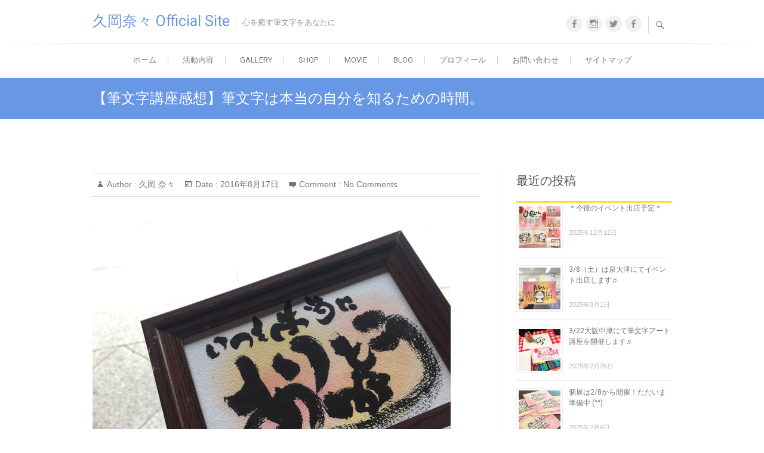

--- FILE ---
content_type: text/html; charset=UTF-8
request_url: https://hisaokanana7.com/kannsou
body_size: 15048
content:
<!DOCTYPE html>
<html lang="ja"
	itemscope 
	itemtype="http://schema.org/Article" 
	prefix="og: http://ogp.me/ns#" >
<head>
<meta charset="UTF-8" />
<link rel="profile" href="http://gmpg.org/xfn/11" />
<link rel="pingback" href="https://hisaokanana7.com/xmlrpc.php" />
<title>【筆文字講座感想】筆文字は本当の自分を知るための時間。 &#8211; 久岡奈々 Official Site</title>

<!-- All in One SEO Pack 2.5 by Michael Torbert of Semper Fi Web Design[-1,-1] -->
<meta name="keywords"  content="筆文字講座" />

<link rel="canonical" href="https://hisaokanana7.com/kannsou" />
<meta property="og:title" content="【筆文字講座感想】筆文字は本当の自分を知るための時間。" />
<meta property="og:type" content="article" />
<meta property="og:url" content="https://hisaokanana7.com/kannsou" />
<meta property="og:image" content="https://hisaokanana7.com/wp-content/uploads/ujrV2r3FQUxXjbO1471407960_1471407966.png" />
<meta property="og:site_name" content="久岡 奈々 Official Site" />
<meta property="article:published_time" content="2016-08-17T13:46:37Z" />
<meta property="article:modified_time" content="2019-05-16T14:09:52Z" />
<meta name="twitter:card" content="summary" />
<meta name="twitter:title" content="【筆文字講座感想】筆文字は本当の自分を知るための時間。" />
<meta name="twitter:image" content="https://hisaokanana7.com/wp-content/uploads/ujrV2r3FQUxXjbO1471407960_1471407966.png" />
<meta itemprop="image" content="https://hisaokanana7.com/wp-content/uploads/ujrV2r3FQUxXjbO1471407960_1471407966.png" />
<!-- /all in one seo pack -->
<link rel='dns-prefetch' href='//s0.wp.com' />
<link rel='dns-prefetch' href='//fonts.googleapis.com' />
<link rel='dns-prefetch' href='//s.w.org' />
<link rel="alternate" type="application/rss+xml" title="久岡奈々 Official Site &raquo; フィード" href="https://hisaokanana7.com/feed" />
<link rel="alternate" type="application/rss+xml" title="久岡奈々 Official Site &raquo; コメントフィード" href="https://hisaokanana7.com/comments/feed" />
<link rel="alternate" type="application/rss+xml" title="久岡奈々 Official Site &raquo; 【筆文字講座感想】筆文字は本当の自分を知るための時間。 のコメントのフィード" href="https://hisaokanana7.com/kannsou/feed" />
		<script type="text/javascript">
			window._wpemojiSettings = {"baseUrl":"https:\/\/s.w.org\/images\/core\/emoji\/2.2.1\/72x72\/","ext":".png","svgUrl":"https:\/\/s.w.org\/images\/core\/emoji\/2.2.1\/svg\/","svgExt":".svg","source":{"concatemoji":"https:\/\/hisaokanana7.com\/wp-includes\/js\/wp-emoji-release.min.js?ver=4.7.29"}};
			!function(t,a,e){var r,n,i,o=a.createElement("canvas"),l=o.getContext&&o.getContext("2d");function c(t){var e=a.createElement("script");e.src=t,e.defer=e.type="text/javascript",a.getElementsByTagName("head")[0].appendChild(e)}for(i=Array("flag","emoji4"),e.supports={everything:!0,everythingExceptFlag:!0},n=0;n<i.length;n++)e.supports[i[n]]=function(t){var e,a=String.fromCharCode;if(!l||!l.fillText)return!1;switch(l.clearRect(0,0,o.width,o.height),l.textBaseline="top",l.font="600 32px Arial",t){case"flag":return(l.fillText(a(55356,56826,55356,56819),0,0),o.toDataURL().length<3e3)?!1:(l.clearRect(0,0,o.width,o.height),l.fillText(a(55356,57331,65039,8205,55356,57096),0,0),e=o.toDataURL(),l.clearRect(0,0,o.width,o.height),l.fillText(a(55356,57331,55356,57096),0,0),e!==o.toDataURL());case"emoji4":return l.fillText(a(55357,56425,55356,57341,8205,55357,56507),0,0),e=o.toDataURL(),l.clearRect(0,0,o.width,o.height),l.fillText(a(55357,56425,55356,57341,55357,56507),0,0),e!==o.toDataURL()}return!1}(i[n]),e.supports.everything=e.supports.everything&&e.supports[i[n]],"flag"!==i[n]&&(e.supports.everythingExceptFlag=e.supports.everythingExceptFlag&&e.supports[i[n]]);e.supports.everythingExceptFlag=e.supports.everythingExceptFlag&&!e.supports.flag,e.DOMReady=!1,e.readyCallback=function(){e.DOMReady=!0},e.supports.everything||(r=function(){e.readyCallback()},a.addEventListener?(a.addEventListener("DOMContentLoaded",r,!1),t.addEventListener("load",r,!1)):(t.attachEvent("onload",r),a.attachEvent("onreadystatechange",function(){"complete"===a.readyState&&e.readyCallback()})),(r=e.source||{}).concatemoji?c(r.concatemoji):r.wpemoji&&r.twemoji&&(c(r.twemoji),c(r.wpemoji)))}(window,document,window._wpemojiSettings);
		</script>
		<style type="text/css">
img.wp-smiley,
img.emoji {
	display: inline !important;
	border: none !important;
	box-shadow: none !important;
	height: 1em !important;
	width: 1em !important;
	margin: 0 .07em !important;
	vertical-align: -0.1em !important;
	background: none !important;
	padding: 0 !important;
}
</style>
<link rel='stylesheet' id='sb_instagram_styles-css'  href='https://hisaokanana7.com/wp-content/plugins/instagram-feed/css/sb-instagram-2-2.min.css?ver=2.4.5' type='text/css' media='all' />
<link rel='stylesheet' id='contact-form-7-css'  href='https://hisaokanana7.com/wp-content/plugins/contact-form-7/includes/css/styles.css?ver=4.9.2' type='text/css' media='all' />
<link rel='stylesheet' id='toc-screen-css'  href='https://hisaokanana7.com/wp-content/plugins/table-of-contents-plus/screen.min.css?ver=1509' type='text/css' media='all' />
<link rel='stylesheet' id='freesiaempire-style-css'  href='https://hisaokanana7.com/wp-content/themes/freesia-empire/style.css?ver=4.7.29' type='text/css' media='all' />
<link rel='stylesheet' id='freesiaempire_google_fonts-css'  href='//fonts.googleapis.com/css?family=Roboto%3A400%2C300%2C500%2C700&#038;ver=4.7.29' type='text/css' media='all' />
<link rel='stylesheet' id='genericons-css'  href='https://hisaokanana7.com/wp-content/plugins/jetpack/_inc/genericons/genericons/genericons.css?ver=3.1' type='text/css' media='all' />
<link rel='stylesheet' id='freesiaempire-responsive-css'  href='https://hisaokanana7.com/wp-content/themes/freesia-empire/css/responsive.css?ver=4.7.29' type='text/css' media='all' />
<link rel='stylesheet' id='freesiaempire-animate-css'  href='https://hisaokanana7.com/wp-content/themes/freesia-empire/assets/wow/css/animate.min.css?ver=4.7.29' type='text/css' media='all' />
<link rel='stylesheet' id='sccss_style-css'  href='https://hisaokanana7.com/?sccss=1&#038;ver=4.7.29' type='text/css' media='all' />
<link rel='stylesheet' id='jetpack_css-css'  href='https://hisaokanana7.com/wp-content/plugins/jetpack/css/jetpack.css?ver=6.1.5' type='text/css' media='all' />
<script type='text/javascript' src='https://hisaokanana7.com/wp-includes/js/jquery/jquery.js?ver=1.12.4'></script>
<script type='text/javascript' src='https://hisaokanana7.com/wp-includes/js/jquery/jquery-migrate.min.js?ver=1.4.1'></script>
<script type='text/javascript' src='https://hisaokanana7.com/wp-content/themes/freesia-empire/js/freesiaempire-main.js?ver=4.7.29'></script>
<script type='text/javascript' src='https://hisaokanana7.com/wp-content/themes/freesia-empire/js/freesiaempire-sticky-scroll.js?ver=4.7.29'></script>
<!--[if lt IE 9]>
<script type='text/javascript' src='https://hisaokanana7.com/wp-content/themes/freesia-empire/js/html5.js?ver=3.7.3'></script>
<![endif]-->
<script type='text/javascript' src='https://hisaokanana7.com/wp-content/themes/freesia-empire/assets/wow/js/wow.min.js?ver=4.7.29'></script>
<script type='text/javascript' src='https://hisaokanana7.com/wp-content/themes/freesia-empire/assets/wow/js/wow-settings.js?ver=4.7.29'></script>
<link rel='https://api.w.org/' href='https://hisaokanana7.com/wp-json/' />
<link rel="EditURI" type="application/rsd+xml" title="RSD" href="https://hisaokanana7.com/xmlrpc.php?rsd" />
<link rel="wlwmanifest" type="application/wlwmanifest+xml" href="https://hisaokanana7.com/wp-includes/wlwmanifest.xml" /> 
<link rel='prev' title='【筆文字動画】筆文字で「進む」を書いてみました。' href='https://hisaokanana7.com/susumu' />
<link rel='next' title='【筆文字セラピー】自分を整理する時間。自分を知る時間。' href='https://hisaokanana7.com/therapy2' />
<meta name="generator" content="WordPress 4.7.29" />
<link rel='shortlink' href='https://hisaokanana7.com/?p=2567' />
<link rel="alternate" type="application/json+oembed" href="https://hisaokanana7.com/wp-json/oembed/1.0/embed?url=https%3A%2F%2Fhisaokanana7.com%2Fkannsou" />
<link rel="alternate" type="text/xml+oembed" href="https://hisaokanana7.com/wp-json/oembed/1.0/embed?url=https%3A%2F%2Fhisaokanana7.com%2Fkannsou&#038;format=xml" />
<style type='text/css'>img#wpstats{display:none}</style>	<meta name="viewport" content="width=device-width, initial-scale=1, maximum-scale=1">
	</head>
<body class="post-template-default single single-post postid-2567 single-format-standard  small_image_blog">
<div id="page" class="hfeed site">
<!-- Masthead ============================================= -->
<header id="masthead" class="site-header">
	<div class="top-header">
						<div class="container clearfix">		<div id="site-branding">
		 <h2 id="site-title"> 			<a href="https://hisaokanana7.com/" title="久岡奈々 Official Site" rel="home"> 久岡奈々 Official Site </a>
		 </h2> <!-- end .site-title --> 		<p id ="site-description"> 心を癒す筆文字をあなたに </p> <!-- end #site-description -->
				</div> <!-- end #site-branding -->
		<div class="menu-toggle">      
								<div class="line-one"></div>
								<div class="line-two"></div>
								<div class="line-three"></div>
							</div><div class="header-info clearfix"><div class="header-social-block">	<div class="social-links clearfix">
	<ul><li id="menu-item-3324" class="menu-item menu-item-type-custom menu-item-object-custom menu-item-3324"><a href="https://www.facebook.com/nana.oka.520"><span class="screen-reader-text">Facebook</span></a></li>
<li id="menu-item-3325" class="menu-item menu-item-type-custom menu-item-object-custom menu-item-3325"><a href="https://www.instagram.com/nanahisaoka/"><span class="screen-reader-text">Instagram</span></a></li>
<li id="menu-item-3326" class="menu-item menu-item-type-custom menu-item-object-custom menu-item-3326"><a href="http://twitter.com/nana_kirakira7"><span class="screen-reader-text">Twitter</span></a></li>
<li id="menu-item-3327" class="menu-item menu-item-type-custom menu-item-object-custom menu-item-3327"><a href="https://www.facebook.com/hisaokanana"><span class="screen-reader-text">Facebookページ</span></a></li>
</ul>	</div><!-- end .social-links -->
	</div><!-- end .header-social-block --><!-- Contact Us ============================================= --><div id="freesiaempire_contact_widgets-3" class="info clearfix"></div><!-- end .contact_widget --> </div> <!-- end .header-info -->							<div id="search-toggle" class="header-search"></div>
							<div id="search-box" class="clearfix">
								<form class="search-form" action="https://hisaokanana7.com/" method="get">
		<input type="search" name="s" class="search-field" placeholder="Search ..." autocomplete="off">
	<button type="submit" class="search-submit"><i class="search-icon"></i></button>
	</form> <!-- end .search-form -->							</div>  <!-- end #search-box -->
						</div> <!-- end .container -->
				</div> <!-- end .top-header -->	<!-- Main Header============================================= -->
	<div id="sticky_header">
		<div class="container clearfix">
			<!-- Main Nav ============================================= -->
									<nav id="site-navigation" class="main-navigation clearfix">
				<ul class="menu"><li id="menu-item-1528" class="menu-item menu-item-type-custom menu-item-object-custom menu-item-home menu-item-1528"><a href="https://hisaokanana7.com/">ホーム</a></li>
<li id="menu-item-3448" class="menu-item menu-item-type-custom menu-item-object-custom menu-item-home menu-item-has-children menu-item-3448"><a href="https://hisaokanana7.com/">活動内容</a>
<ul class="sub-menu">
	<li id="menu-item-3446" class="menu-item menu-item-type-post_type menu-item-object-page menu-item-has-children menu-item-3446"><a href="https://hisaokanana7.com/fudemoji-kouza">筆文字講座</a>
	<ul class="sub-menu">
		<li id="menu-item-3560" class="menu-item menu-item-type-post_type menu-item-object-page menu-item-3560"><a href="https://hisaokanana7.com/fudemoji-kouza">筆文字講座</a></li>
		<li id="menu-item-3559" class="menu-item menu-item-type-post_type menu-item-object-page menu-item-3559"><a href="https://hisaokanana7.com/trip">出張講座</a></li>
		<li id="menu-item-3558" class="menu-item menu-item-type-post_type menu-item-object-page menu-item-3558"><a href="https://hisaokanana7.com/personal-kouza">個別講座</a></li>
	</ul>
</li>
	<li id="menu-item-4290" class="menu-item menu-item-type-post_type menu-item-object-page menu-item-4290"><a href="https://hisaokanana7.com/personal-session">筆文字セラピー</a></li>
	<li id="menu-item-3447" class="menu-item menu-item-type-post_type menu-item-object-page menu-item-3447"><a href="https://hisaokanana7.com/event">イベント出展</a></li>
</ul>
</li>
<li id="menu-item-3360" class="menu-item menu-item-type-post_type menu-item-object-page menu-item-3360"><a href="https://hisaokanana7.com/fudemoji-gallery">Gallery</a></li>
<li id="menu-item-3497" class="menu-item menu-item-type-post_type menu-item-object-page menu-item-3497"><a href="https://hisaokanana7.com/shop">Shop</a></li>
<li id="menu-item-3536" class="menu-item menu-item-type-post_type menu-item-object-page menu-item-3536"><a href="https://hisaokanana7.com/movie">Movie</a></li>
<li id="menu-item-4615" class="menu-item menu-item-type-custom menu-item-object-custom menu-item-4615"><a href="https://hisaokanana7.com/blog">Blog</a></li>
<li id="menu-item-3308" class="menu-item menu-item-type-post_type menu-item-object-page menu-item-has-children menu-item-3308"><a href="https://hisaokanana7.com/profile">プロフィール</a>
<ul class="sub-menu">
	<li id="menu-item-6583" class="menu-item menu-item-type-post_type menu-item-object-page menu-item-6583"><a href="https://hisaokanana7.com/story-2">　</a></li>
</ul>
</li>
<li id="menu-item-3305" class="menu-item menu-item-type-post_type menu-item-object-page menu-item-3305"><a href="https://hisaokanana7.com/contact">お問い合わせ</a></li>
<li id="menu-item-3307" class="menu-item menu-item-type-post_type menu-item-object-page menu-item-3307"><a href="https://hisaokanana7.com/sitemap">サイトマップ</a></li>
</ul>			</nav> <!-- end #site-navigation -->
					</div> <!-- end .container -->
	</div> <!-- end #sticky_header -->
							<div class="page-header clearfix">
							<div class="container">
									<h1 class="page-title">【筆文字講座感想】筆文字は本当の自分を知るための時間。</h1> <!-- .page-title -->
																</div> <!-- .container -->
						</div> <!-- .page-header -->
				</header> <!-- end #masthead -->
<!-- Main Page Start ============================================= -->
<div id="content">
<div class="container clearfix">

<div id="primary">
	<main id="main" class="site-main clearfix">
							<article class="post-format format- post-2567 post type-post status-publish format-standard has-post-thumbnail hentry category-19 clearfix" id="post-2567">
								<header class="entry-header">
									<div class="entry-meta">
												<span class="author vcard">Author :<a href="https://hisaokanana7.com/author/hisaokanana" title="久岡 奈々">
						久岡 奈々 </a></span> <span class="posted-on">Date  :<a title="1:46 PM" href="https://hisaokanana7.com/kannsou">
						2016年8月17日 </a></span>
												<span class="comments">Comment  :							<a href="https://hisaokanana7.com/kannsou#respond">No Comments</a>						</span>
											</div> <!-- .entry-meta -->
								</header> <!-- .entry-header -->
				<div class="entry-content">
				<p><img data-attachment-id="2568" data-permalink="https://hisaokanana7.com/kannsou/ujrv2r3fquxxjbo1471407960_1471407966" data-orig-file="https://hisaokanana7.com/wp-content/uploads/ujrV2r3FQUxXjbO1471407960_1471407966.png" data-orig-size="600,450" data-comments-opened="1" data-image-meta="{&quot;aperture&quot;:&quot;0&quot;,&quot;credit&quot;:&quot;&quot;,&quot;camera&quot;:&quot;&quot;,&quot;caption&quot;:&quot;&quot;,&quot;created_timestamp&quot;:&quot;0&quot;,&quot;copyright&quot;:&quot;&quot;,&quot;focal_length&quot;:&quot;0&quot;,&quot;iso&quot;:&quot;0&quot;,&quot;shutter_speed&quot;:&quot;0&quot;,&quot;title&quot;:&quot;&quot;,&quot;orientation&quot;:&quot;0&quot;}" data-image-title="筆文字筆ペンプレゼント手書き友人ありがとう感謝いつも本当に" data-image-description="" data-medium-file="https://hisaokanana7.com/wp-content/uploads/ujrV2r3FQUxXjbO1471407960_1471407966.png" data-large-file="https://hisaokanana7.com/wp-content/uploads/ujrV2r3FQUxXjbO1471407960_1471407966.png" class="size-full wp-image-2568 alignnone" src="https://hisaokanana7.com/wp-content/uploads/ujrV2r3FQUxXjbO1471407960_1471407966.png" alt="筆文字筆ペンプレゼント手書き友人ありがとう感謝いつも本当に" width="600" height="450" /></p>
<p>&nbsp;</p>
<p>&nbsp;</p>
<p>５月に東京で開催した筆文字講座。</p>
<p>そこへ参加し、いつもお世話になっている友人が筆文字講座のことを書いたブログ。</p>
<p>このブログは筆文字講座のことをとても分かりやすくて紹介してくれていていいなぁって思ったので</p>
<p>講座から３ヶ月とかたっていますが、今更ながらの紹介。笑</p>
<p>&nbsp;</p>
<p>&nbsp;</p>
<p>ブログ、こちらです＾＾<br />
<a href="http://kougakureki-joshi.com/fudemojikouza/">理系女子のススメ</a><br />
<a href="http://kougakureki-joshi.com/fudemojikouza/">ブログ『本当の自分でいることがこんなに楽しいなんて。自分に気づけた筆文字講座体験。』</a></p>
<p>&nbsp;</p>
<p>&nbsp;</p>
<p>わたしのブログへのリンクを貼っていたことから来てくれた方がいてて。</p>
<p>それを見て見に行ったことで気付いたこのブログ。</p>
<p>改めてその時の嬉しかった気持ちとかが蘇って、</p>
<p>リンクから飛んで来てくれた方のおかげです。</p>
<p>ありがとうございます＾＾</p>
<p>&nbsp;</p>
<p>&nbsp;</p>
<p>筆文字をすることで自分に気付ける。</p>
<p>自分がなにが好きで、なにを大事にしていたのか。</p>
<p>自分が普段なにを気にして、なにを感じているのか。</p>
<p>もちろん、そこで気付くことや感じることは人それぞれで、</p>
<p>なにが正しいとか間違っているとかもなくて。</p>
<p>それぞれの人がそれぞれの気付きをし、日常に活きてくる。</p>
<p>それは人それぞれ考えていることも感じていることも</p>
<p>日頃なにを大切にしているのかも違うから</p>
<p>比べる必要もなにも必要ない。</p>
<p>大事なことは、そこから自分がなにを気付き、なにを活かしていくのか、ということだから。</p>
<p>&nbsp;</p>
<p>&nbsp;</p>
<p>この筆文字は今回紹介させてもらった友人が書いてくれてプレゼントしてくれたもの＾＾</p>
<p>思いのこもったプレゼントはもらうと嬉しいんだなぁと、</p>
<p>このプレゼントを通してわたしも気付くことができました。</p>
<p>こちらこそ、いつもありがとう。</p>
<p>&nbsp;</p>
<p><img data-attachment-id="2568" data-permalink="https://hisaokanana7.com/kannsou/ujrv2r3fquxxjbo1471407960_1471407966" data-orig-file="https://hisaokanana7.com/wp-content/uploads/ujrV2r3FQUxXjbO1471407960_1471407966.png" data-orig-size="600,450" data-comments-opened="1" data-image-meta="{&quot;aperture&quot;:&quot;0&quot;,&quot;credit&quot;:&quot;&quot;,&quot;camera&quot;:&quot;&quot;,&quot;caption&quot;:&quot;&quot;,&quot;created_timestamp&quot;:&quot;0&quot;,&quot;copyright&quot;:&quot;&quot;,&quot;focal_length&quot;:&quot;0&quot;,&quot;iso&quot;:&quot;0&quot;,&quot;shutter_speed&quot;:&quot;0&quot;,&quot;title&quot;:&quot;&quot;,&quot;orientation&quot;:&quot;0&quot;}" data-image-title="筆文字筆ペンプレゼント手書き友人ありがとう感謝いつも本当に" data-image-description="" data-medium-file="https://hisaokanana7.com/wp-content/uploads/ujrV2r3FQUxXjbO1471407960_1471407966.png" data-large-file="https://hisaokanana7.com/wp-content/uploads/ujrV2r3FQUxXjbO1471407960_1471407966.png" class="size-full wp-image-2568 alignnone" src="https://hisaokanana7.com/wp-content/uploads/ujrV2r3FQUxXjbO1471407960_1471407966.png" alt="筆文字筆ペンプレゼント手書き友人ありがとう感謝いつも本当に" width="600" height="450" /></p>
<p>&nbsp;</p>
<p><img data-attachment-id="2569" data-permalink="https://hisaokanana7.com/kannsou/byuzda9cudpvo4e1471408771_1471408774" data-orig-file="https://hisaokanana7.com/wp-content/uploads/BYuzdA9cUdpvO4E1471408771_1471408774.png" data-orig-size="600,450" data-comments-opened="1" data-image-meta="{&quot;aperture&quot;:&quot;0&quot;,&quot;credit&quot;:&quot;&quot;,&quot;camera&quot;:&quot;&quot;,&quot;caption&quot;:&quot;&quot;,&quot;created_timestamp&quot;:&quot;0&quot;,&quot;copyright&quot;:&quot;&quot;,&quot;focal_length&quot;:&quot;0&quot;,&quot;iso&quot;:&quot;0&quot;,&quot;shutter_speed&quot;:&quot;0&quot;,&quot;title&quot;:&quot;&quot;,&quot;orientation&quot;:&quot;0&quot;}" data-image-title="自然神社癒し日本" data-image-description="" data-medium-file="https://hisaokanana7.com/wp-content/uploads/BYuzdA9cUdpvO4E1471408771_1471408774.png" data-large-file="https://hisaokanana7.com/wp-content/uploads/BYuzdA9cUdpvO4E1471408771_1471408774.png" class="size-full wp-image-2569 alignnone" src="https://hisaokanana7.com/wp-content/uploads/BYuzdA9cUdpvO4E1471408771_1471408774.png" alt="自然神社癒し日本" width="600" height="450" /></p>
<p>&nbsp;</p>
<p>《次回筆文字講座のご案内♬》</p>
<p>⚫︎愛知名古屋筆文字講座を３月に開催して以来、久しぶりに開催します。</p>
<p>次回名古屋筆文字講座は８月２１日に開催します。</p>
<p><del><a href="http://kokucheese.com/event/index/415464/">8/21(日)14時〜＠名古屋お申し込み、詳細はこちらです。</a></del></p>
<p>&nbsp;</p>
<p>⚫︎東京筆文字講座を５月に開催して以来、久しぶりに開催します。</p>
<p>次回東京筆文字講座は９月４日に開催します。</p>
<p><del><a href="http://kokucheese.com/event/index/418437/">9/4(日)15時〜＠東京お申し込み、詳細はこちらです。</a></del></p>
<p>&nbsp;</p>
<p>⚫︎和歌山筆文字講座を初めて開催します。</p>
<p>こちらは９月１１日に開催します。</p>
<p><del><a href="http://kokucheese.com/event/index/418325/">9/11(日)13時〜＠和歌山 お申し込み、詳細はこちらです。</a></del></p>
<p>&nbsp;</p>
<p>⚫︎次回大阪筆文字講座は９月２４日に開催します。</p>
<p><del><a href="http://kokucheese.com/event/index/419305/">9/24(土)13時〜＠大阪お申し込み、詳細はこちらです。</a></del></p>
<p><br />
10/16(日)　@大阪<br />
11/23(水 祝)@大阪<br />
12/17(土)　＠大阪</p>
<p>&nbsp;</p>
<p>&nbsp;</p>
<p>&nbsp;</p>
<p>『筆文字を始めたきっかけから、筆文字を始めてからの変化についてのブログまとめ。』</p>
<div>→<a href="https://hisaokanana7.com/inflection">https://hisaokanana7.com/inflection</a></div>
<div> </div>
<div>『過去に開催した筆文字講座の様子を書いたブログまとめ。』<br />
→<a href="https://hisaokanana7.com/thepast">https://hisaokanana7.com/thepast</a></div>
<div> </div>
<div>『過去に開催した筆文字講座 参加者様からの感想まとめ１。』<br />
→<a href="https://hisaokanana7.com/impression">https://hisaokanana7.com/impression</a></div>
<div> </div>
<div>『過去に開催した筆文字講座 参加者様からの感想まとめ２。』<br />
→<a href="https://hisaokanana7.com/impression2">https://hisaokanana7.com/impression2</a></div>
<div> </div>
<div>『過去に開催した筆文字講座 参加者様の感想まとめ３。』<br />
→<a href="https://hisaokanana7.com/impression3">https://hisaokanana7.com/impression3</a></div>
<p>&nbsp;</p>
<p>&nbsp;</p>
<p>&nbsp;</p>
<p>&nbsp;</p>
<p>【 ブログ  】<a href="https://hisaokanana7.com/">https://hisaokanana7.com/<br />
</a>【アメブロ】 <a href="http://ameblo.jp/naa-10190404">http://ameblo.jp/naa-10190404<br />
</a>【Twitter】<a href="http://twitter.com/nana_kirakira7">http://twitter.com/nana_kirakira7</a><a href="https://www.instagram.com/nanakirakira/"><br />
</a>【minne】<a href="https://minne.com/nanahisaoka7">https://minne.com/nanahisaoka7<br />
</a>【ネットショップ】<a href="http://hisaokanana.thebase.in/">http://hisaokanana.thebase.in</a><a href="https://www.facebook.com/nana.oka.520"><br />
</a>【Facebookページ】<a href="https://www.facebook.com/hisaokanana">https://www.facebook.com/hisaokanana<br />
</a>【YouTube】<a href="https://www.youtube.com/channel/UCTocgb9rkU3DNa2LlTuoL7Q">https://www.youtube.com/channel/UCTocgb9rkU3DNa2LlTuoL7Q</a></p>
<p>&nbsp;</p>
<p>&nbsp;</p>				</div> <!-- .end entry-content -->
									<footer class="entry-footer"> <span class="cat-links">
						Category : <a href="https://hisaokanana7.com/category/%e7%ad%86%e6%96%87%e5%ad%97%e8%ac%9b%e5%ba%a7" rel="category tag">筆文字講座</a> </span> <!-- .cat-links -->
											</footer> <!-- .entry-meta -->
								</article>
		</main> <!-- #main -->
			<ul class="default-wp-page clearfix">
			<li class="previous"> <a href="https://hisaokanana7.com/susumu" rel="prev"><span class="meta-nav">&larr;</span> 【筆文字動画】筆文字で「進む」を書いてみました。</a> </li>
			<li class="next"> <a href="https://hisaokanana7.com/therapy2" rel="next">【筆文字セラピー】自分を整理する時間。自分を知る時間。 <span class="meta-nav">&rarr;</span></a> </li>
		</ul>
			
<div id="comments" class="comments-area">
				<div id="respond" class="comment-respond">
		<h3 id="reply-title" class="comment-reply-title">コメントを残す <small><a rel="nofollow" id="cancel-comment-reply-link" href="/kannsou#respond" style="display:none;">コメントをキャンセル</a></small></h3>			<form action="https://hisaokanana7.com/wp-comments-post.php" method="post" id="commentform" class="comment-form" novalidate>
				<p class="comment-notes"><span id="email-notes">メールアドレスが公開されることはありません。</span> <span class="required">*</span> が付いている欄は必須項目です</p><p class="comment-form-comment"><label for="comment">コメント</label> <textarea id="comment" name="comment" cols="45" rows="8" maxlength="65525" aria-required="true" required="required"></textarea></p><p class="comment-form-author"><label for="author">名前 <span class="required">*</span></label> <input id="author" name="author" type="text" value="" size="30" maxlength="245" aria-required='true' required='required' /></p>
<p class="comment-form-email"><label for="email">メール <span class="required">*</span></label> <input id="email" name="email" type="email" value="" size="30" maxlength="100" aria-describedby="email-notes" aria-required='true' required='required' /></p>
<p class="comment-form-url"><label for="url">サイト</label> <input id="url" name="url" type="url" value="" size="30" maxlength="200" /></p>
<p class="form-submit"><input name="submit" type="submit" id="submit" class="submit" value="コメントを送信" /> <input type='hidden' name='comment_post_ID' value='2567' id='comment_post_ID' />
<input type='hidden' name='comment_parent' id='comment_parent' value='0' />
</p><p style="display: none;"><input type="hidden" id="akismet_comment_nonce" name="akismet_comment_nonce" value="bfcc3f1e9a" /></p><p style="display: none;"><input type="hidden" id="ak_js" name="ak_js" value="137"/></p>			</form>
			</div><!-- #respond -->
	</div> <!-- .comments-area --></div> <!-- #primary -->

<aside id="secondary">
    <style>
.rpwe-block ul{list-style:none!important;margin-left:0!important;padding-left:0!important;}.rpwe-block li{border-bottom:1px solid #eee;margin-bottom:10px;padding-bottom:10px;list-style-type: none;}.rpwe-block a{display:inline!important;text-decoration:none;}.rpwe-block h3{background:none!important;clear:none;margin-bottom:0!important;margin-top:0!important;font-weight:400;font-size:12px!important;line-height:1.5em;}.rpwe-thumb{border:1px solid #EEE!important;box-shadow:none!important;margin:2px 10px 2px 0;padding:3px!important;}.rpwe-summary{font-size:12px;}.rpwe-time{color:#bbb;font-size:11px;}.rpwe-comment{color:#bbb;font-size:11px;padding-left:5px;}.rpwe-alignleft{display:inline;float:left;}.rpwe-alignright{display:inline;float:right;}.rpwe-aligncenter{display:block;margin-left: auto;margin-right: auto;}.rpwe-clearfix:before,.rpwe-clearfix:after{content:"";display:table !important;}.rpwe-clearfix:after{clear:both;}.rpwe-clearfix{zoom:1;}
</style>
	<aside id="rpwe_widget-2" class="widget rpwe_widget recent-posts-extended"><h2 class="widget-title">最近の投稿</h2><div  class="rpwe-block "><ul class="rpwe-ul"><li class="rpwe-li rpwe-clearfix"><a class="rpwe-img" href="https://hisaokanana7.com/hudemoji20190221"  rel="bookmark"><img class="rpwe-alignleft rpwe-thumb" src="https://hisaokanana7.com/wp-content/uploads/2B5B2F03-5D10-4BD0-B84B-F49B58FB3684-e1544171047997-70x70.jpg" alt="＊今後のイベント出店予定＊"></a><h3 class="rpwe-title"><a href="https://hisaokanana7.com/hudemoji20190221" title="Permalink to ＊今後のイベント出店予定＊" rel="bookmark">＊今後のイベント出店予定＊</a></h3><time class="rpwe-time published" datetime="2025-12-12T08:00:19+00:00">2025年12月12日</time></li><li class="rpwe-li rpwe-clearfix"><a class="rpwe-img" href="https://hisaokanana7.com/fudemoji20250301"  rel="bookmark"><img class="rpwe-alignleft rpwe-thumb" src="https://hisaokanana7.com/wp-content/uploads/IMG_4107-e1740821830398-70x70.jpeg" alt="3/8（土）は泉大津にてイベント出店します♬"></a><h3 class="rpwe-title"><a href="https://hisaokanana7.com/fudemoji20250301" title="Permalink to 3/8（土）は泉大津にてイベント出店します♬" rel="bookmark">3/8（土）は泉大津にてイベント出店します♬</a></h3><time class="rpwe-time published" datetime="2025-03-01T19:01:27+00:00">2025年3月1日</time></li><li class="rpwe-li rpwe-clearfix"><a class="rpwe-img" href="https://hisaokanana7.com/fudemoji20240225"  rel="bookmark"><img class="rpwe-alignleft rpwe-thumb" src="https://hisaokanana7.com/wp-content/uploads/IMG_4527-e1740466366737-70x70.jpeg" alt="3/22大阪中津にて筆文字アート講座を開催します♬"></a><h3 class="rpwe-title"><a href="https://hisaokanana7.com/fudemoji20240225" title="Permalink to 3/22大阪中津にて筆文字アート講座を開催します♬" rel="bookmark">3/22大阪中津にて筆文字アート講座を開催します♬</a></h3><time class="rpwe-time published" datetime="2025-02-25T16:00:23+00:00">2025年2月25日</time></li><li class="rpwe-li rpwe-clearfix"><a class="rpwe-img" href="https://hisaokanana7.com/fudemoji20250206"  rel="bookmark"><img class="rpwe-alignleft rpwe-thumb" src="https://hisaokanana7.com/wp-content/uploads/IMG_4280-e1738843558910-70x70.jpeg" alt="個展は2/8から開催！ただいま準備中 (^^)"></a><h3 class="rpwe-title"><a href="https://hisaokanana7.com/fudemoji20250206" title="Permalink to 個展は2/8から開催！ただいま準備中 (^^)" rel="bookmark">個展は2/8から開催！ただいま準備中 (^^)</a></h3><time class="rpwe-time published" datetime="2025-02-06T21:16:20+00:00">2025年2月6日</time></li><li class="rpwe-li rpwe-clearfix"><a class="rpwe-img" href="https://hisaokanana7.com/fudemoji20250129"  rel="bookmark"><img class="rpwe-alignleft rpwe-thumb" src="https://hisaokanana7.com/wp-content/uploads/IMG_6557-e1738142961399-70x70.jpeg" alt="note始めました(^^)"></a><h3 class="rpwe-title"><a href="https://hisaokanana7.com/fudemoji20250129" title="Permalink to note始めました(^^)" rel="bookmark">note始めました(^^)</a></h3><time class="rpwe-time published" datetime="2025-01-29T18:58:08+00:00">2025年1月29日</time></li></ul></div><!-- Generated by http://wordpress.org/plugins/recent-posts-widget-extended/ --></aside><aside id="categories-9" class="widget widget_categories"><h2 class="widget-title">カテゴリー</h2>		<ul>
	<li class="cat-item cat-item-29"><a href="https://hisaokanana7.com/category/%e3%81%8a%e5%ae%a2%e6%a7%98%e3%81%8b%e3%82%89%e3%81%ae%e5%a3%b0%e3%80%81%e6%84%9f%e6%83%b3" >お客様からの声、感想</a>
</li>
	<li class="cat-item cat-item-20"><a href="https://hisaokanana7.com/category/%e3%82%a4%e3%83%99%e3%83%b3%e3%83%88" >イベント</a>
</li>
	<li class="cat-item cat-item-21"><a href="https://hisaokanana7.com/category/%e3%82%a4%e3%83%99%e3%83%b3%e3%83%88/%e3%82%a4%e3%83%99%e3%83%b3%e3%83%88%e3%81%94%e6%a1%88%e5%86%85" >イベントご案内</a>
</li>
	<li class="cat-item cat-item-2"><a href="https://hisaokanana7.com/category/blog" >ブログ</a>
</li>
	<li class="cat-item cat-item-26"><a href="https://hisaokanana7.com/category/%e3%83%97%e3%83%ad%e3%83%95%e3%82%a3%e3%83%bc%e3%83%ab" >プロフィール</a>
</li>
	<li class="cat-item cat-item-4"><a href="https://hisaokanana7.com/category/take-a-step-forward" title="不安や怖れに負けて挫けそうな時。新しいチャレンジをしたいけど躊躇してしまう時。そんなあなたの背中を押して、一歩踏み出すためのお手伝いをしてくれる言葉をお届けします。">一歩踏み出したくなる言葉</a>
</li>
	<li class="cat-item cat-item-16"><a href="https://hisaokanana7.com/category/%e4%ba%ba%e9%96%93%e9%96%a2%e4%bf%82%e3%81%ab%e6%82%a9%e3%82%93%e3%81%a7%e3%81%84%e3%82%8b%e4%ba%ba%e3%81%b8" >人間関係に悩んでいる人へ</a>
</li>
	<li class="cat-item cat-item-14"><a href="https://hisaokanana7.com/category/feel-that-it-is-toilsome" >今しんどいと感じている人へ</a>
</li>
	<li class="cat-item cat-item-13"><a href="https://hisaokanana7.com/category/to-become-happy" >幸せになる方法</a>
</li>
	<li class="cat-item cat-item-5"><a href="https://hisaokanana7.com/category/cheering-up" >心が元気になる言葉</a>
</li>
	<li class="cat-item cat-item-6"><a href="https://hisaokanana7.com/category/settles-mind" >心が落ち着く言葉</a>
</li>
	<li class="cat-item cat-item-1"><a href="https://hisaokanana7.com/category/%e6%9c%aa%e5%88%86%e9%a1%9e" >未分類</a>
</li>
	<li class="cat-item cat-item-8"><a href="https://hisaokanana7.com/category/i-take-an-order" >筆文字ご注文承りについて</a>
</li>
	<li class="cat-item cat-item-22"><a href="https://hisaokanana7.com/category/%e7%ad%86%e6%96%87%e5%ad%97%e3%81%a8%e5%bf%83" >筆文字と心</a>
</li>
	<li class="cat-item cat-item-17"><a href="https://hisaokanana7.com/category/%e7%ad%86%e6%96%87%e5%ad%97%e3%82%bb%e3%83%a9%e3%83%94%e3%83%bc" >筆文字セラピー</a>
</li>
	<li class="cat-item cat-item-18"><a href="https://hisaokanana7.com/category/%e7%ad%86%e6%96%87%e5%ad%97%e5%8b%95%e7%94%bb" >筆文字動画</a>
</li>
	<li class="cat-item cat-item-27"><a href="https://hisaokanana7.com/category/%e7%ad%86%e6%96%87%e5%ad%97%e5%8b%95%e7%94%bb%e3%81%aa%e3%81%aa%e3%81%a1%e3%82%83%e3%82%93%e3%81%ad%e3%82%8b" >筆文字動画ななちゃんねる</a>
</li>
	<li class="cat-item cat-item-19"><a href="https://hisaokanana7.com/category/%e7%ad%86%e6%96%87%e5%ad%97%e8%ac%9b%e5%ba%a7" >筆文字講座</a>
</li>
	<li class="cat-item cat-item-28"><a href="https://hisaokanana7.com/category/%e7%ad%86%e6%96%87%e5%ad%97%e8%ac%9b%e5%ba%a7%e6%84%9f%e6%83%b3" >筆文字講座感想</a>
</li>
	<li class="cat-item cat-item-15"><a href="https://hisaokanana7.com/category/i-want-it-to-change" >自分を変えたいと感じている人へ</a>
</li>
	<li class="cat-item cat-item-12"><a href="https://hisaokanana7.com/category/lecture-guidance" >講座ご案内</a>
</li>
	<li class="cat-item cat-item-7"><a href="https://hisaokanana7.com/category/past-story" >過去の話し。</a>
</li>
		</ul>
</aside><aside id="text-4" class="widget widget_text"><h2 class="widget-title">久岡奈々</h2>			<div class="textwidget"><p><a href="https://hisaokanana7.com/profile"><img src="https://hisaokanana7.com/wp-content/uploads/eUZikSFAYpN1bAQ1479638117_1479638120.png"></a><br />
<strong>筆文字セラピスト 心理カウンセラー</strong><br />
⚫︎1986年生まれ 大阪出身⚫︎</p>
<p>2015年6月より筆文字講座を開始。<br />
大阪で毎月講座を開催している。<br />
筆文字を通して自由に自分らしく表現する楽しさ、自分らしく在れること、自分の心を知る大切さなど筆文字の奥深さを伝えている。</p>
<p>大阪以外にも東京、名古屋、神戸、京都、奈良、和歌山などで講座を開催し講座への述べ参加人数は６４０名以上。(※2022年10月現在。) </p>
<p>筆文字講座の他に筆文字作品の制作やイベント出店、出張書き下ろし、個展などをしている。</p>
<p><a href="https://hisaokanana7.com/profile">更に詳しいプロフィールは</a>こちらをご覧ください。</p>
</div>
		</aside><aside id="text-5" class="widget widget_text">			<div class="textwidget"><a href="https://hisaokanana7.com/cyfons/formadd/?group_id=1" target="_blank">
<div style="width:100%;text-align:center">
     <div style="padding:5px;border:solid #f3e631 1px;">
<img src="https://hisaokanana7.com/wp-content/uploads/banner1.jpg">
    </div>
</div>
</a>

<a href="https://hisaokanana7.com/fudemoji-kouza" target="_blank">
<div style="width:100%;text-align:center">
     <div style="padding:5px;border:solid #f3e631 1px;">
<img src="https://hisaokanana7.com/wp-content/uploads/b_kouza.jpg">
    </div>
</div>
</a>

<a href="https://hisaokanana7.com/personal-session" target="_blank">
<div style="width:100%;text-align:center">
     <div style="padding:5px;border:solid #f3e631 1px;">
<img src="https://hisaokanana7.com/wp-content/uploads/b_therapy.jpg">
    </div>
</div>
</a>

<a href="https://hisaokanana7.com/shop" target="_blank">
<div style="width:100%;text-align:center">
     <div style="padding:5px;border:solid #f3e631 1px;">
<img src="https://hisaokanana7.com/wp-content/uploads/b_shop.jpg">
    </div>
</div>
</a>

<a href="https://hisaokanana7.com/fudemoji-gallery" target="_blank">
<div style="width:100%;text-align:center">
     <div style="padding:5px;border:solid #f3e631 1px;">
<img src="https://hisaokanana7.com/wp-content/uploads/b_gallery2.jpg">
    </div>
</div>
</a>
<a href="https://www.youtube.com/channel/UCTocgb9rkU3DNa2LlTuoL7Q" target="_blank">
<div style="width:100%;text-align:center">
     <div style="padding:5px;border:solid #f3e631 1px;">
<img src="https://hisaokanana7.com/wp-content/uploads/banner4.jpg">
    </div>
</div>
</a></div>
		</aside><aside id="text-3" class="widget widget_text"><h2 class="widget-title">Instagram</h2>			<div class="textwidget">
<div id="sb_instagram" class="sbi sbi_col_2  sbi_width_resp" style="padding-bottom: 10px;width: 100%;" data-feedid="sbi_#6" data-res="auto" data-cols="2" data-num="6" data-shortcode-atts="{}" >
	
    <div id="sbi_images" style="padding: 5px;">
		    </div>

	<div id="sbi_load">

	
	
</div>
	    <span class="sbi_resized_image_data" data-feed-id="sbi_#6" data-resized="[]">
	</span>
	        <div id="sbi_mod_error">
            <span>This error message is only visible to WordPress admins</span><br />
        <p><b>Error: There is no connected account for the user 1465021997 Feed will not update.</b>        </div>
        </div>

</div>
		</aside><aside id="text-7" class="widget widget_text"><h2 class="widget-title">LINE@</h2>			<div class="textwidget"><p>LINEにて筆文字の投稿、ブログ更新情報、講座の案内などを配信しています。</p>
<p>登録は「@zdl7203f」でお友達へ追加<br />
(＠も含み検索してください。)<br />
(スマートフォンの方はこちらのURLより登録も可。<br />
→<a href="https://line.me/R/ti/p/%40zdl7203f">登録はこちらから</a> )</p>
</div>
		</aside></aside> <!-- #secondary -->
</div>
<!-- end .container -->
</div>
<!-- end #content -->
<!-- Footer Start ============================================= -->
<footer id="colophon" class="site-footer clearfix">
		<div class="widget-wrap">
		<div class="container">
			<div class="widget-area clearfix">
			<div class="column-4">		<aside id="recent-posts-3" class="widget widget_recent_entries">		<h3 class="widget-title">最近の投稿</h3>		<ul>
					<li>
				<a href="https://hisaokanana7.com/hudemoji20190221">＊今後のイベント出店予定＊</a>
						</li>
					<li>
				<a href="https://hisaokanana7.com/fudemoji20250301">3/8（土）は泉大津にてイベント出店します♬</a>
						</li>
					<li>
				<a href="https://hisaokanana7.com/fudemoji20240225">3/22大阪中津にて筆文字アート講座を開催します♬</a>
						</li>
					<li>
				<a href="https://hisaokanana7.com/fudemoji20250206">個展は2/8から開催！ただいま準備中 (^^)</a>
						</li>
					<li>
				<a href="https://hisaokanana7.com/fudemoji20250129">note始めました(^^)</a>
						</li>
				</ul>
		</aside>		</div><!-- end .column4  --><div class="column-4"><aside id="archives-6" class="widget widget_archive"><h3 class="widget-title">過去の記事</h3>		<label class="screen-reader-text" for="archives-dropdown-6">過去の記事</label>
		<select id="archives-dropdown-6" name="archive-dropdown" onchange='document.location.href=this.options[this.selectedIndex].value;'>
			
			<option value="">月を選択</option>
				<option value='https://hisaokanana7.com/2025/12'> 2025年12月 &nbsp;(1)</option>
	<option value='https://hisaokanana7.com/2025/03'> 2025年3月 &nbsp;(1)</option>
	<option value='https://hisaokanana7.com/2025/02'> 2025年2月 &nbsp;(2)</option>
	<option value='https://hisaokanana7.com/2025/01'> 2025年1月 &nbsp;(3)</option>
	<option value='https://hisaokanana7.com/2024/09'> 2024年9月 &nbsp;(1)</option>
	<option value='https://hisaokanana7.com/2024/06'> 2024年6月 &nbsp;(1)</option>
	<option value='https://hisaokanana7.com/2024/05'> 2024年5月 &nbsp;(1)</option>
	<option value='https://hisaokanana7.com/2024/01'> 2024年1月 &nbsp;(1)</option>
	<option value='https://hisaokanana7.com/2023/10'> 2023年10月 &nbsp;(1)</option>
	<option value='https://hisaokanana7.com/2023/09'> 2023年9月 &nbsp;(1)</option>
	<option value='https://hisaokanana7.com/2023/08'> 2023年8月 &nbsp;(3)</option>
	<option value='https://hisaokanana7.com/2023/06'> 2023年6月 &nbsp;(2)</option>
	<option value='https://hisaokanana7.com/2023/05'> 2023年5月 &nbsp;(2)</option>
	<option value='https://hisaokanana7.com/2023/04'> 2023年4月 &nbsp;(3)</option>
	<option value='https://hisaokanana7.com/2023/03'> 2023年3月 &nbsp;(1)</option>
	<option value='https://hisaokanana7.com/2023/02'> 2023年2月 &nbsp;(3)</option>
	<option value='https://hisaokanana7.com/2023/01'> 2023年1月 &nbsp;(3)</option>
	<option value='https://hisaokanana7.com/2022/12'> 2022年12月 &nbsp;(1)</option>
	<option value='https://hisaokanana7.com/2022/11'> 2022年11月 &nbsp;(3)</option>
	<option value='https://hisaokanana7.com/2022/10'> 2022年10月 &nbsp;(3)</option>
	<option value='https://hisaokanana7.com/2022/09'> 2022年9月 &nbsp;(2)</option>
	<option value='https://hisaokanana7.com/2022/07'> 2022年7月 &nbsp;(1)</option>
	<option value='https://hisaokanana7.com/2022/06'> 2022年6月 &nbsp;(1)</option>
	<option value='https://hisaokanana7.com/2022/05'> 2022年5月 &nbsp;(2)</option>
	<option value='https://hisaokanana7.com/2022/04'> 2022年4月 &nbsp;(2)</option>
	<option value='https://hisaokanana7.com/2022/03'> 2022年3月 &nbsp;(2)</option>
	<option value='https://hisaokanana7.com/2022/02'> 2022年2月 &nbsp;(3)</option>
	<option value='https://hisaokanana7.com/2022/01'> 2022年1月 &nbsp;(3)</option>
	<option value='https://hisaokanana7.com/2021/12'> 2021年12月 &nbsp;(3)</option>
	<option value='https://hisaokanana7.com/2021/11'> 2021年11月 &nbsp;(2)</option>
	<option value='https://hisaokanana7.com/2021/09'> 2021年9月 &nbsp;(1)</option>
	<option value='https://hisaokanana7.com/2021/08'> 2021年8月 &nbsp;(1)</option>
	<option value='https://hisaokanana7.com/2021/07'> 2021年7月 &nbsp;(6)</option>
	<option value='https://hisaokanana7.com/2021/06'> 2021年6月 &nbsp;(2)</option>
	<option value='https://hisaokanana7.com/2021/05'> 2021年5月 &nbsp;(1)</option>
	<option value='https://hisaokanana7.com/2021/04'> 2021年4月 &nbsp;(5)</option>
	<option value='https://hisaokanana7.com/2021/02'> 2021年2月 &nbsp;(3)</option>
	<option value='https://hisaokanana7.com/2021/01'> 2021年1月 &nbsp;(1)</option>
	<option value='https://hisaokanana7.com/2020/12'> 2020年12月 &nbsp;(2)</option>
	<option value='https://hisaokanana7.com/2020/11'> 2020年11月 &nbsp;(5)</option>
	<option value='https://hisaokanana7.com/2020/10'> 2020年10月 &nbsp;(2)</option>
	<option value='https://hisaokanana7.com/2020/09'> 2020年9月 &nbsp;(2)</option>
	<option value='https://hisaokanana7.com/2020/08'> 2020年8月 &nbsp;(3)</option>
	<option value='https://hisaokanana7.com/2020/07'> 2020年7月 &nbsp;(2)</option>
	<option value='https://hisaokanana7.com/2020/06'> 2020年6月 &nbsp;(5)</option>
	<option value='https://hisaokanana7.com/2020/05'> 2020年5月 &nbsp;(4)</option>
	<option value='https://hisaokanana7.com/2020/04'> 2020年4月 &nbsp;(1)</option>
	<option value='https://hisaokanana7.com/2020/03'> 2020年3月 &nbsp;(2)</option>
	<option value='https://hisaokanana7.com/2020/02'> 2020年2月 &nbsp;(5)</option>
	<option value='https://hisaokanana7.com/2020/01'> 2020年1月 &nbsp;(6)</option>
	<option value='https://hisaokanana7.com/2019/12'> 2019年12月 &nbsp;(9)</option>
	<option value='https://hisaokanana7.com/2019/11'> 2019年11月 &nbsp;(7)</option>
	<option value='https://hisaokanana7.com/2019/10'> 2019年10月 &nbsp;(9)</option>
	<option value='https://hisaokanana7.com/2019/09'> 2019年9月 &nbsp;(10)</option>
	<option value='https://hisaokanana7.com/2019/08'> 2019年8月 &nbsp;(13)</option>
	<option value='https://hisaokanana7.com/2019/07'> 2019年7月 &nbsp;(11)</option>
	<option value='https://hisaokanana7.com/2019/06'> 2019年6月 &nbsp;(7)</option>
	<option value='https://hisaokanana7.com/2019/05'> 2019年5月 &nbsp;(12)</option>
	<option value='https://hisaokanana7.com/2019/04'> 2019年4月 &nbsp;(12)</option>
	<option value='https://hisaokanana7.com/2019/03'> 2019年3月 &nbsp;(11)</option>
	<option value='https://hisaokanana7.com/2019/02'> 2019年2月 &nbsp;(10)</option>
	<option value='https://hisaokanana7.com/2019/01'> 2019年1月 &nbsp;(15)</option>
	<option value='https://hisaokanana7.com/2018/12'> 2018年12月 &nbsp;(20)</option>
	<option value='https://hisaokanana7.com/2018/11'> 2018年11月 &nbsp;(14)</option>
	<option value='https://hisaokanana7.com/2018/10'> 2018年10月 &nbsp;(12)</option>
	<option value='https://hisaokanana7.com/2018/09'> 2018年9月 &nbsp;(17)</option>
	<option value='https://hisaokanana7.com/2018/08'> 2018年8月 &nbsp;(26)</option>
	<option value='https://hisaokanana7.com/2018/07'> 2018年7月 &nbsp;(13)</option>
	<option value='https://hisaokanana7.com/2018/06'> 2018年6月 &nbsp;(18)</option>
	<option value='https://hisaokanana7.com/2018/05'> 2018年5月 &nbsp;(22)</option>
	<option value='https://hisaokanana7.com/2018/04'> 2018年4月 &nbsp;(22)</option>
	<option value='https://hisaokanana7.com/2018/03'> 2018年3月 &nbsp;(17)</option>
	<option value='https://hisaokanana7.com/2018/02'> 2018年2月 &nbsp;(24)</option>
	<option value='https://hisaokanana7.com/2018/01'> 2018年1月 &nbsp;(34)</option>
	<option value='https://hisaokanana7.com/2017/12'> 2017年12月 &nbsp;(30)</option>
	<option value='https://hisaokanana7.com/2017/11'> 2017年11月 &nbsp;(26)</option>
	<option value='https://hisaokanana7.com/2017/10'> 2017年10月 &nbsp;(16)</option>
	<option value='https://hisaokanana7.com/2017/09'> 2017年9月 &nbsp;(25)</option>
	<option value='https://hisaokanana7.com/2017/08'> 2017年8月 &nbsp;(19)</option>
	<option value='https://hisaokanana7.com/2017/07'> 2017年7月 &nbsp;(22)</option>
	<option value='https://hisaokanana7.com/2017/06'> 2017年6月 &nbsp;(22)</option>
	<option value='https://hisaokanana7.com/2017/05'> 2017年5月 &nbsp;(20)</option>
	<option value='https://hisaokanana7.com/2017/04'> 2017年4月 &nbsp;(27)</option>
	<option value='https://hisaokanana7.com/2017/03'> 2017年3月 &nbsp;(29)</option>
	<option value='https://hisaokanana7.com/2017/02'> 2017年2月 &nbsp;(28)</option>
	<option value='https://hisaokanana7.com/2017/01'> 2017年1月 &nbsp;(31)</option>
	<option value='https://hisaokanana7.com/2016/12'> 2016年12月 &nbsp;(38)</option>
	<option value='https://hisaokanana7.com/2016/11'> 2016年11月 &nbsp;(32)</option>
	<option value='https://hisaokanana7.com/2016/10'> 2016年10月 &nbsp;(33)</option>
	<option value='https://hisaokanana7.com/2016/09'> 2016年9月 &nbsp;(31)</option>
	<option value='https://hisaokanana7.com/2016/08'> 2016年8月 &nbsp;(37)</option>
	<option value='https://hisaokanana7.com/2016/07'> 2016年7月 &nbsp;(38)</option>
	<option value='https://hisaokanana7.com/2016/06'> 2016年6月 &nbsp;(5)</option>
	<option value='https://hisaokanana7.com/2016/05'> 2016年5月 &nbsp;(15)</option>
	<option value='https://hisaokanana7.com/2016/04'> 2016年4月 &nbsp;(8)</option>
	<option value='https://hisaokanana7.com/2016/03'> 2016年3月 &nbsp;(23)</option>
	<option value='https://hisaokanana7.com/2016/02'> 2016年2月 &nbsp;(32)</option>
	<option value='https://hisaokanana7.com/2016/01'> 2016年1月 &nbsp;(21)</option>
	<option value='https://hisaokanana7.com/2015/12'> 2015年12月 &nbsp;(25)</option>
	<option value='https://hisaokanana7.com/2015/11'> 2015年11月 &nbsp;(13)</option>
	<option value='https://hisaokanana7.com/2015/10'> 2015年10月 &nbsp;(19)</option>
	<option value='https://hisaokanana7.com/2015/09'> 2015年9月 &nbsp;(14)</option>
	<option value='https://hisaokanana7.com/2015/08'> 2015年8月 &nbsp;(13)</option>
	<option value='https://hisaokanana7.com/2015/07'> 2015年7月 &nbsp;(15)</option>
	<option value='https://hisaokanana7.com/2015/06'> 2015年6月 &nbsp;(8)</option>
	<option value='https://hisaokanana7.com/2015/05'> 2015年5月 &nbsp;(29)</option>
	<option value='https://hisaokanana7.com/2015/04'> 2015年4月 &nbsp;(34)</option>
	<option value='https://hisaokanana7.com/2015/03'> 2015年3月 &nbsp;(36)</option>
	<option value='https://hisaokanana7.com/2015/02'> 2015年2月 &nbsp;(20)</option>
	<option value='https://hisaokanana7.com/2015/01'> 2015年1月 &nbsp;(25)</option>
	<option value='https://hisaokanana7.com/2014/12'> 2014年12月 &nbsp;(17)</option>
	<option value='https://hisaokanana7.com/2014/09'> 2014年9月 &nbsp;(1)</option>

		</select>
		</aside><aside id="categories-7" class="widget widget_categories"><h3 class="widget-title">カテゴリー</h3><label class="screen-reader-text" for="cat">カテゴリー</label><select  name='cat' id='cat' class='postform' >
	<option value='-1'>カテゴリーを選択</option>
	<option class="level-0" value="29">お客様からの声、感想&nbsp;&nbsp;(23)</option>
	<option class="level-0" value="20">イベント&nbsp;&nbsp;(70)</option>
	<option class="level-0" value="21">イベントご案内&nbsp;&nbsp;(112)</option>
	<option class="level-0" value="2">ブログ&nbsp;&nbsp;(192)</option>
	<option class="level-0" value="26">プロフィール&nbsp;&nbsp;(1)</option>
	<option class="level-0" value="4">一歩踏み出したくなる言葉&nbsp;&nbsp;(106)</option>
	<option class="level-0" value="16">人間関係に悩んでいる人へ&nbsp;&nbsp;(52)</option>
	<option class="level-0" value="14">今しんどいと感じている人へ&nbsp;&nbsp;(330)</option>
	<option class="level-0" value="13">幸せになる方法&nbsp;&nbsp;(10)</option>
	<option class="level-0" value="5">心が元気になる言葉&nbsp;&nbsp;(43)</option>
	<option class="level-0" value="6">心が落ち着く言葉&nbsp;&nbsp;(129)</option>
	<option class="level-0" value="1">未分類&nbsp;&nbsp;(4)</option>
	<option class="level-0" value="8">筆文字ご注文承りについて&nbsp;&nbsp;(86)</option>
	<option class="level-0" value="22">筆文字と心&nbsp;&nbsp;(20)</option>
	<option class="level-0" value="17">筆文字セラピー&nbsp;&nbsp;(9)</option>
	<option class="level-0" value="18">筆文字動画&nbsp;&nbsp;(17)</option>
	<option class="level-0" value="27">筆文字動画ななちゃんねる&nbsp;&nbsp;(1)</option>
	<option class="level-0" value="19">筆文字講座&nbsp;&nbsp;(128)</option>
	<option class="level-0" value="28">筆文字講座感想&nbsp;&nbsp;(22)</option>
	<option class="level-0" value="15">自分を変えたいと感じている人へ&nbsp;&nbsp;(148)</option>
	<option class="level-0" value="12">講座ご案内&nbsp;&nbsp;(205)</option>
	<option class="level-0" value="7">過去の話し。&nbsp;&nbsp;(60)</option>
</select>

<script type='text/javascript'>
/* <![CDATA[ */
(function() {
	var dropdown = document.getElementById( "cat" );
	function onCatChange() {
		if ( dropdown.options[ dropdown.selectedIndex ].value > 0 ) {
			location.href = "https://hisaokanana7.com/?cat=" + dropdown.options[ dropdown.selectedIndex ].value;
		}
	}
	dropdown.onchange = onCatChange;
})();
/* ]]> */
</script>

</aside><aside id="search-5" class="widget widget_search"><form class="search-form" action="https://hisaokanana7.com/" method="get">
		<input type="search" name="s" class="search-field" placeholder="Search ..." autocomplete="off">
	<button type="submit" class="search-submit"><i class="search-icon"></i></button>
	</form> <!-- end .search-form --></aside></div><!--end .column4  --><div class="column-4"><aside id="nav_menu-5" class="widget widget_nav_menu"><h3 class="widget-title">Menu</h3><div class="menu-%e3%82%b0%e3%83%ad%e3%83%bc%e3%83%90%e3%83%ab%e3%83%a1%e3%83%8b%e3%83%a5%e3%83%bc-container"><ul id="menu-%e3%82%b0%e3%83%ad%e3%83%bc%e3%83%90%e3%83%ab%e3%83%a1%e3%83%8b%e3%83%a5%e3%83%bc-1" class="menu"><li class="menu-item menu-item-type-custom menu-item-object-custom menu-item-home menu-item-1528"><a href="https://hisaokanana7.com/">ホーム</a></li>
<li class="menu-item menu-item-type-custom menu-item-object-custom menu-item-home menu-item-has-children menu-item-3448"><a href="https://hisaokanana7.com/">活動内容</a>
<ul class="sub-menu">
	<li class="menu-item menu-item-type-post_type menu-item-object-page menu-item-has-children menu-item-3446"><a href="https://hisaokanana7.com/fudemoji-kouza">筆文字講座</a>
	<ul class="sub-menu">
		<li class="menu-item menu-item-type-post_type menu-item-object-page menu-item-3560"><a href="https://hisaokanana7.com/fudemoji-kouza">筆文字講座</a></li>
		<li class="menu-item menu-item-type-post_type menu-item-object-page menu-item-3559"><a href="https://hisaokanana7.com/trip">出張講座</a></li>
		<li class="menu-item menu-item-type-post_type menu-item-object-page menu-item-3558"><a href="https://hisaokanana7.com/personal-kouza">個別講座</a></li>
	</ul>
</li>
	<li class="menu-item menu-item-type-post_type menu-item-object-page menu-item-4290"><a href="https://hisaokanana7.com/personal-session">筆文字セラピー</a></li>
	<li class="menu-item menu-item-type-post_type menu-item-object-page menu-item-3447"><a href="https://hisaokanana7.com/event">イベント出展</a></li>
</ul>
</li>
<li class="menu-item menu-item-type-post_type menu-item-object-page menu-item-3360"><a href="https://hisaokanana7.com/fudemoji-gallery">Gallery</a></li>
<li class="menu-item menu-item-type-post_type menu-item-object-page menu-item-3497"><a href="https://hisaokanana7.com/shop">Shop</a></li>
<li class="menu-item menu-item-type-post_type menu-item-object-page menu-item-3536"><a href="https://hisaokanana7.com/movie">Movie</a></li>
<li class="menu-item menu-item-type-custom menu-item-object-custom menu-item-4615"><a href="https://hisaokanana7.com/blog">Blog</a></li>
<li class="menu-item menu-item-type-post_type menu-item-object-page menu-item-has-children menu-item-3308"><a href="https://hisaokanana7.com/profile">プロフィール</a>
<ul class="sub-menu">
	<li class="menu-item menu-item-type-post_type menu-item-object-page menu-item-6583"><a href="https://hisaokanana7.com/story-2">　</a></li>
</ul>
</li>
<li class="menu-item menu-item-type-post_type menu-item-object-page menu-item-3305"><a href="https://hisaokanana7.com/contact">お問い合わせ</a></li>
<li class="menu-item menu-item-type-post_type menu-item-object-page menu-item-3307"><a href="https://hisaokanana7.com/sitemap">サイトマップ</a></li>
</ul></div></aside></div><!--end .column4  --><div class="column-4"><!-- Contact Us ============================================= --><aside id="freesiaempire_contact_widgets-5" class="widget widget_contact">		<h3 class="widget-title">お問い合わせ</h3> <!-- end .widget-title -->
				<ul>
						<li class="email"><a href="mailto:mail@hisaokanana7.com" title="">mail@hisaokanana7.com</a></li>
					</ul>
	</aside><!-- end .contact_widget --></div><!--end .column4-->			</div> <!-- end .widget-area -->
		</div> <!-- end .container -->
	</div> <!-- end .widget-wrap -->
		<div class="site-info">
		<div class="container">
							<div class="social-links clearfix">
	<ul><li class="menu-item menu-item-type-custom menu-item-object-custom menu-item-3324"><a href="https://www.facebook.com/nana.oka.520"><span class="screen-reader-text">Facebook</span></a></li>
<li class="menu-item menu-item-type-custom menu-item-object-custom menu-item-3325"><a href="https://www.instagram.com/nanahisaoka/"><span class="screen-reader-text">Instagram</span></a></li>
<li class="menu-item menu-item-type-custom menu-item-object-custom menu-item-3326"><a href="http://twitter.com/nana_kirakira7"><span class="screen-reader-text">Twitter</span></a></li>
<li class="menu-item menu-item-type-custom menu-item-object-custom menu-item-3327"><a href="https://www.facebook.com/hisaokanana"><span class="screen-reader-text">Facebookページ</span></a></li>
</ul>	</div><!-- end .social-links -->
	<div class="copyright">&copy; 2026 		<a title="久岡奈々 Official Site" target="_blank" href="https://hisaokanana7.com/">久岡奈々 Official Site</a> | 
						Designed by: <a title="Themefreesia" target="_blank" href="http://themefreesia.com">Theme Freesia</a> | 
						Powered by: <a title="WordPress" target="_blank" href="http://wordpress.org">WordPress</a>
					</div>
				<div style="clear:both;"></div>
		</div> <!-- end .container -->
	</div> <!-- end .site-info -->
		<div class="go-to-top"><a title="Go to Top" href="#masthead"></a></div> <!-- end .go-to-top -->
	</footer> <!-- end #colophon -->
</div> <!-- end #page -->
<!-- Instagram Feed JS -->
<script type="text/javascript">
var sbiajaxurl = "https://hisaokanana7.com/wp-admin/admin-ajax.php";
</script>
<!--[if lte IE 8]>
<link rel='stylesheet' id='jetpack-carousel-ie8fix-css'  href='https://hisaokanana7.com/wp-content/plugins/jetpack/modules/carousel/jetpack-carousel-ie8fix.css?ver=20121024' type='text/css' media='all' />
<![endif]-->
<script type='text/javascript'>
/* <![CDATA[ */
var wpcf7 = {"apiSettings":{"root":"https:\/\/hisaokanana7.com\/wp-json\/contact-form-7\/v1","namespace":"contact-form-7\/v1"},"recaptcha":{"messages":{"empty":"\u3042\u306a\u305f\u304c\u30ed\u30dc\u30c3\u30c8\u3067\u306f\u306a\u3044\u3053\u3068\u3092\u8a3c\u660e\u3057\u3066\u304f\u3060\u3055\u3044\u3002"}}};
/* ]]> */
</script>
<script type='text/javascript' src='https://hisaokanana7.com/wp-content/plugins/contact-form-7/includes/js/scripts.js?ver=4.9.2'></script>
<script type='text/javascript' src='https://s0.wp.com/wp-content/js/devicepx-jetpack.js?ver=202605'></script>
<script type='text/javascript'>
/* <![CDATA[ */
var tocplus = {"visibility_show":"show","visibility_hide":"hide","width":"Auto"};
/* ]]> */
</script>
<script type='text/javascript' src='https://hisaokanana7.com/wp-content/plugins/table-of-contents-plus/front.min.js?ver=1509'></script>
<script type='text/javascript' src='https://hisaokanana7.com/wp-content/themes/freesia-empire/js/jquery.cycle.all.js?ver=3.0.3'></script>
<script type='text/javascript'>
/* <![CDATA[ */
var freesiaempire_slider_value = {"transition_effect":"fade","transition_delay":"4000","transition_duration":"1000"};
/* ]]> */
</script>
<script type='text/javascript' src='https://hisaokanana7.com/wp-content/themes/freesia-empire/js/freesiaempire-slider-setting.js?ver=4.7.29'></script>
<script type='text/javascript' src='https://hisaokanana7.com/wp-content/themes/freesia-empire/js/freesiaempire-quote-slider.js?ver=4.2.2'></script>
<script type='text/javascript' src='https://hisaokanana7.com/wp-includes/js/comment-reply.min.js?ver=4.7.29'></script>
<script type='text/javascript' src='https://hisaokanana7.com/wp-content/plugins/q2w3-fixed-widget/js/q2w3-fixed-widget.min.js?ver=5.1.4'></script>
<script type='text/javascript' src='https://hisaokanana7.com/wp-includes/js/wp-embed.min.js?ver=4.7.29'></script>
<script type='text/javascript' src='https://hisaokanana7.com/wp-content/plugins/jetpack/_inc/build/spin.min.js?ver=1.3'></script>
<script type='text/javascript' src='https://hisaokanana7.com/wp-content/plugins/jetpack/_inc/build/jquery.spin.min.js?ver=1.3'></script>
<script type='text/javascript'>
/* <![CDATA[ */
var jetpackCarouselStrings = {"widths":[370,700,1000,1200,1400,2000],"is_logged_in":"","lang":"ja","ajaxurl":"https:\/\/hisaokanana7.com\/wp-admin\/admin-ajax.php","nonce":"25100655ef","display_exif":"1","display_geo":"1","single_image_gallery":"1","single_image_gallery_media_file":"","background_color":"black","comment":"\u30b3\u30e1\u30f3\u30c8","post_comment":"\u30b3\u30e1\u30f3\u30c8\u3092\u9001\u4fe1","write_comment":"\u30b3\u30e1\u30f3\u30c8\u3092\u3069\u3046\u305e","loading_comments":"\u30b3\u30e1\u30f3\u30c8\u3092\u8aad\u307f\u8fbc\u3093\u3067\u3044\u307e\u3059\u2026","download_original":"\u30d5\u30eb\u30b5\u30a4\u30ba\u8868\u793a <span class=\"photo-size\">{0}<span class=\"photo-size-times\">\u00d7<\/span>{1}<\/span>","no_comment_text":"\u30b3\u30e1\u30f3\u30c8\u306e\u30e1\u30c3\u30bb\u30fc\u30b8\u3092\u3054\u8a18\u5165\u304f\u3060\u3055\u3044\u3002","no_comment_email":"\u30b3\u30e1\u30f3\u30c8\u3059\u308b\u306b\u306f\u30e1\u30fc\u30eb\u30a2\u30c9\u30ec\u30b9\u3092\u3054\u8a18\u5165\u304f\u3060\u3055\u3044\u3002","no_comment_author":"\u30b3\u30e1\u30f3\u30c8\u3059\u308b\u306b\u306f\u304a\u540d\u524d\u3092\u3054\u8a18\u5165\u304f\u3060\u3055\u3044\u3002","comment_post_error":"\u30b3\u30e1\u30f3\u30c8\u6295\u7a3f\u306e\u969b\u306b\u30a8\u30e9\u30fc\u304c\u767a\u751f\u3057\u307e\u3057\u305f\u3002\u5f8c\u307b\u3069\u3082\u3046\u4e00\u5ea6\u304a\u8a66\u3057\u304f\u3060\u3055\u3044\u3002","comment_approved":"\u30b3\u30e1\u30f3\u30c8\u304c\u627f\u8a8d\u3055\u308c\u307e\u3057\u305f\u3002","comment_unapproved":"\u30b3\u30e1\u30f3\u30c8\u306f\u627f\u8a8d\u5f85\u3061\u4e2d\u3067\u3059\u3002","camera":"\u30ab\u30e1\u30e9","aperture":"\u7d5e\u308a","shutter_speed":"\u30b7\u30e3\u30c3\u30bf\u30fc\u30b9\u30d4\u30fc\u30c9","focal_length":"\u7126\u70b9\u8ddd\u96e2","copyright":"\u8457\u4f5c\u6a29","comment_registration":"0","require_name_email":"1","login_url":"https:\/\/hisaokanana7.com\/wp-login.php?redirect_to=https%3A%2F%2Fhisaokanana7.com%2Fkannsou","blog_id":"1","meta_data":["camera","aperture","shutter_speed","focal_length","copyright"],"local_comments_commenting_as":"<fieldset><label for=\"email\">\u30e1\u30fc\u30eb\u30a2\u30c9\u30ec\u30b9 (\u5fc5\u9808)<\/label> <input type=\"text\" name=\"email\" class=\"jp-carousel-comment-form-field jp-carousel-comment-form-text-field\" id=\"jp-carousel-comment-form-email-field\" \/><\/fieldset><fieldset><label for=\"author\">\u540d\u524d (\u5fc5\u9808)<\/label> <input type=\"text\" name=\"author\" class=\"jp-carousel-comment-form-field jp-carousel-comment-form-text-field\" id=\"jp-carousel-comment-form-author-field\" \/><\/fieldset><fieldset><label for=\"url\">\u30a6\u30a7\u30d6\u30b5\u30a4\u30c8<\/label> <input type=\"text\" name=\"url\" class=\"jp-carousel-comment-form-field jp-carousel-comment-form-text-field\" id=\"jp-carousel-comment-form-url-field\" \/><\/fieldset>"};
/* ]]> */
</script>
<script type='text/javascript' src='https://hisaokanana7.com/wp-content/plugins/jetpack/_inc/build/carousel/jetpack-carousel.min.js?ver=20170209'></script>
<script async="async" type='text/javascript' src='https://hisaokanana7.com/wp-content/plugins/akismet/_inc/form.js?ver=4.0.3'></script>
<script type='text/javascript'>
/* <![CDATA[ */
var sb_instagram_js_options = {"font_method":"svg","resized_url":"https:\/\/hisaokanana7.com\/wp-content\/uploads\/sb-instagram-feed-images\/","placeholder":"https:\/\/hisaokanana7.com\/wp-content\/plugins\/instagram-feed\/img\/placeholder.png"};
/* ]]> */
</script>
<script type='text/javascript' src='https://hisaokanana7.com/wp-content/plugins/instagram-feed/js/sb-instagram-2-2.min.js?ver=2.4.5'></script>
<script type='text/javascript' src='https://stats.wp.com/e-202605.js' async='async' defer='defer'></script>
<script type='text/javascript'>
	_stq = window._stq || [];
	_stq.push([ 'view', {v:'ext',j:'1:6.1.5',blog:'91341334',post:'2567',tz:'9',srv:'hisaokanana7.com'} ]);
	_stq.push([ 'clickTrackerInit', '91341334', '2567' ]);
</script>
</body>
</html>

--- FILE ---
content_type: text/css
request_url: https://hisaokanana7.com/?sccss=1&ver=4.7.29
body_size: 668
content:
/* Enter Your Custom CSS Here */
body {
  font-size:16px !important;
  color:#333 !important;
  line-height:1.8em !important;
  font-family: HelveticaNeue,Helvetica ,游ゴシック体, 'Yu Gothic', YuGothic, 'ヒラギノ角ゴシック Pro', 'Hiragino Kaku Gothic Pro', メイリオ, Meiryo, Osaka, 'ＭＳ Ｐゴシック', 'MS PGothic', sans-serif!important
}
#headerTop {display:none !important}
#gMenu {
  border-bottom-width:1px !important;
  border-bottom-color:#AD953C !important
}
#content h2{
  border-bottom:3px solid #FFE000!important
}
#content .infoList .infoListBox div.entryTxtBox h4.entryTitle a {
  color:#333!important
}
.moreLink a {border-left:4px solid #ffe000!important}
#content h2, #content h1.contentTitle, #content h1.entryPostTitle{border-bottom:3px solid #ffe000!important}
.sideTower .localHead {border-bottom:3px solid #ffe000!important}
#gMenu .assistive-text {background-color:#a7a7a7!important}
#gMenu {border-top:none!important}
#content .infoList .infoListBox div.thumbImage div.thumbImageInner img {border:none!important;box-shadow:none!important;width:200px!important;}
#content .infoList .infoListBox div.thumbImage{float:none!important;text-align:left!important}
.nosidebar {float: none!important; margin: 0 auto; }
.back {z-index: -100;
    position: fixed;
    top: 0;
    left: -50%;
    height: 100vh;
    width: auto;
    max-width: unset;
}
@media (min-width:768px) {
.back {left:0;width:100%}
}
